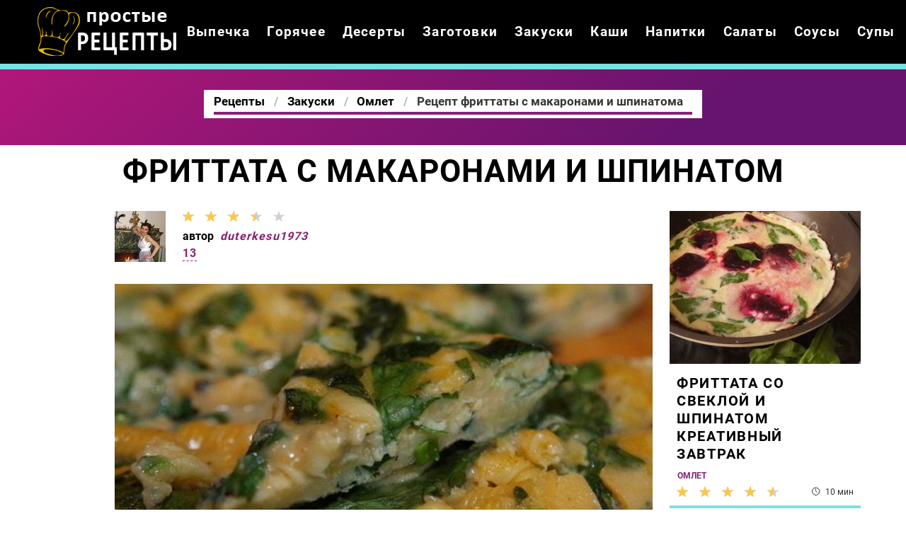

--- FILE ---
content_type: text/html; charset=UTF-8
request_url: https://onthekitchen.ru/zakuski/omlet/frittata-s-makaronami-i-shpinatom
body_size: 7313
content:
<!DOCTYPE html><html lang="ru" class="has-navbar-fixed-top"><head> <meta charset="UTF-8"> <title>Готовим фриттату с макаронами и шпинатома у себя на кухне</title> <meta name="description" content="Рецепт самостоятельного приготовления фриттаты с макаронами и шпинатома на своей кухне. Ингредиенты: яйца куриные 7 шт.; шпинат свежий 100 г; сыр твердый 100 г; макароны 60 г; лук зеленый 7 стеблей; базилик свежий 1 веточка; оливковое масло 2 ст.л.; молотый мускатный орех 1 щепотка; перец черный свежемолотый 1 щепотка; соль морская &#8532; ч.л."> <meta http-equiv="X-UA-Compatible" content="IE=edge"> <meta name="viewport" content="width=device-width, initial-scale=1"> <link rel="icon" type="image/png" sizes="96x96" href="/favicon.png"> <link rel="apple-touch-icon" sizes="192x192" href="/apple-icon.png"> <link rel="icon" type="image/png" sizes="192x192" href="/android-icon.png"> <link rel="manifest" href="/manifest.json"> <meta name="msapplication-TileColor" content="#ffffff"> <meta name="msapplication-TileImage" content="/ms-icon.png"> <meta name="theme-color" content="#ffffff"> <meta property="og:title" content="Готовим фриттату с макаронами и шпинатома у себя на кухне"> <meta property="og:type" content="website"> <meta property="og:site_name" content="onthekitchen.ru"> <meta property="og:url" content="https://onthekitchen.ru/zakuski/omlet/frittata-s-makaronami-i-shpinatom"> <meta property="og:description" content="Рецепт самостоятельного приготовления фриттаты с макаронами и шпинатома на своей кухне. Ингредиенты: яйца куриные 7 шт.; шпинат свежий 100 г; сыр твердый 100 г; макароны 60 г; лук зеленый 7 стеблей; базилик свежий 1 веточка; оливковое масло 2 ст.л.; молотый мускатный орех 1 щепотка; перец черный свежемолотый 1 щепотка; соль морская &#8532; ч.л."> <meta property="og:image" content="https://onthekitchen.ru/zakuski/omlet/frittata-s-makaronami-i-shpinatom/frittata-s-makaronami-i-shpinatom-ready0-ogimg.jpg"> <meta name="twitter:card" content="summary_large_image"> <meta name="twitter:url" content="https://onthekitchen.ru/zakuski/omlet/frittata-s-makaronami-i-shpinatom"> <meta name="twitter:title" content="Готовим фриттату с макаронами и шпинатома у себя на кухне"> <meta name="twitter:description" content="Рецепт самостоятельного приготовления фриттаты с макаронами и шпинатома на своей кухне. Ингредиенты: яйца куриные 7 шт.; шпинат свежий 100 г; сыр твердый 100 г; макароны 60 г; лук зеленый 7 стеблей; базилик свежий 1 веточка; оливковое масло 2 ст.л.; молотый мускатный орех 1 щепотка; перец черный свежемолотый 1 щепотка; соль морская ⅔ ч"> <meta name="twitter:image" content="https://onthekitchen.ru/zakuski/omlet/frittata-s-makaronami-i-shpinatom/frittata-s-makaronami-i-shpinatom-ready0-ogimg.jpg"> <link rel="dns-prefetch" href="//fonts.googleapis.com"> <link rel="dns-prefetch" href="//counter.yadro.ru"> <link rel="dns-prefetch" href="//fonts.gstatic.com"> <link rel="dns-prefetch" href="//www.youtube.com"> <link rel="dns-prefetch" href="//yastatic.net"> <link rel="dns-prefetch" href="https://cdn.kulnr.ru"> <link rel="preconnect" href="https://cdn.kulnr.ru"> <link rel="stylesheet" type="text/css" href="/styles.css"> <link rel="canonical" href="https://onthekitchen.ru/zakuski/omlet/frittata-s-makaronami-i-shpinatom"></head><body><nav class="navbar is-fixed-top bg-bottom" role="navigation" aria-label="main navigation"> <div class="container"> <div class="navbar-brand"> <a class="navbar-item logo" href="/" title="На Главную">Готовим на кухне вкусные рецепты</a> <a role="button" class="navbar-burger burger" aria-label="menu" aria-expanded="false" data-target="navbarBasicExample"> <span aria-hidden="true"></span> <span aria-hidden="true"></span> <span aria-hidden="true"></span> </a> </div> <div id="navbarBasicExample" class="navbar-menu"> <div class="navbar-end"> <a class="navbar-item" href="/vypechka" title="Перейти в Раздел «Выпечка»">Выпечка</a> <a class="navbar-item" href="/goryachee" title="Перейти в Раздел «Горячее»">Горячее</a> <a class="navbar-item" href="/deserty" title="Перейти в Раздел «Десерты»">Десерты</a> <a class="navbar-item" href="/zagotovki" title="Перейти в Раздел «Заготовки»">Заготовки</a> <a class="navbar-item" href="/zakuski" title="Перейти в Раздел «Закуски»">Закуски</a> <a class="navbar-item" href="/kashi" title="Перейти в Раздел «Каши»">Каши</a> <a class="navbar-item" href="/napitki" title="Перейти в Раздел «Напитки»">Напитки</a> <a class="navbar-item" href="/salaty" title="Перейти в Раздел «Салаты»">Салаты</a> <a class="navbar-item" href="/sousy" title="Перейти в Раздел «Соусы»">Соусы</a> <a class="navbar-item" href="/supy" title="Перейти в Раздел «Супы»">Супы</a> </div> </div> </div></nav><section class="section"> <div class="container"> <div class="hera ta-c"> <div class="title-hera-wrap"> <nav class="breadcrumb is-centered" aria-label="breadcrumbs"> <ul itemscope itemtype="http://schema.org/BreadcrumbList"> <li itemprop="itemListElement" itemscope itemtype="http://schema.org/ListItem"> <a href="/" title="Перейти на Главную" itemprop="item"> <span itemprop="name">Рецепты</span> </a> <meta itemprop="position" content="1"> </li> <li itemprop="itemListElement" itemscope itemtype="http://schema.org/ListItem"> <a href="/zakuski" itemprop="item" title="Закуски"> <span itemprop="name">Закуски</span> </a> <meta itemprop="position" content="2"> </li> <li itemprop="itemListElement" itemscope itemtype="http://schema.org/ListItem"> <a href="/zakuski/omlet" itemprop="item" title="Омлет"> <span itemprop="name">Омлет</span> </a> <meta itemprop="position" content="3"> </li> <li class="is-active" itemprop="itemListElement" itemscope itemtype="http://schema.org/ListItem"> <a href="#" aria-current="page" itemprop="item"> <span itemprop="name">Рецепт фриттаты с макаронами и шпинатома</span> </a> <meta itemprop="position" content="4"> </li> </ul> </nav> </div> </div> <h1 class="title-big ta-c">Фриттата с макаронами и шпинатом</h1> <div class="columns is-multiline mt-1"> <div class="column is-1 is-hidden-touch"></div> <div class="column"> <div class="columns is-mobile"> <div class="column is-narrow"> <p> <img class="lozad is-user-ava" src="/zero.png" data-src="/user/duterkesu1973/duterkesu1973-user.jpg" alt="duterkesu1973"> </p> </div> <div class="column is-narrow"> <div class="rated-s" title="Рейтинг рецепта 3.55 из 5"> <i style="width:71%"></i> </div> <p class="is-user">автор <i class="is-user-link">duterkesu1973</i></p> <a class="is-comments" href="#comments">13</a> </div> </div> <figure class="image is-16by9 mt-15"> <img class="lozad" src="/zero.png" data-src="/zakuski/omlet/frittata-s-makaronami-i-shpinatom/frittata-s-makaronami-i-shpinatom-ready0-recipe.jpg" alt="Рецепт фриттаты с макаронами и шпинатома"> </figure> <ul class="is-param"> <li> Общее время: <b> 45 мин</b> </li> <li> Рецепт на <b> 4</b> </li> <li> Калорий: <b> 728 ккал</b> </li> <li> <a href="/italyanskaya-kukhnya">Итальянская кухня</a> </li> <li> Простой рецепт </li> </ul> <div class="content"> <p>Рецепт входит в коллекцию: <a href="/zakuski/omlet">простой рецепт омлета</a>, &nbsp;<a href="/zakuski/collection-zakuska-iz-yaits" title="Входит в коллекцию рецептов «Закуска из яиц»">закуска из яиц</a>, &nbsp;<a href="/zakuski/collection-zakuska-iz-luka" title="Входит в коллекцию рецептов «Закуска из лука»">закуска из лука</a>, &nbsp;<a href="/zakuski/omlet/collection-vkusny-omlet" title="Входит в коллекцию рецептов «Вкусный омлет»">вкусный омлет</a>. </p> <p> </p> <div id="funife-mocuxedaqajicudivi"> <script> !(function(w,m){(w[m]||(w[m]=[]))&&w[m].push( {id:'funife-mocuxedaqajicudivi',block:'127845', site_id:'23455'} );})(window, 'mtzBlocks'); </script> </div> </div> </div> <div class="column is-3"> <div id="bixubobu-romanonurebesogi"> <script> !(function(w,m){(w[m]||(w[m]=[]))&&w[m].push( {id:'bixubobu-romanonurebesogi',block:'127839', site_id:'23455'} );})(window, 'mtzBlocks'); </script> </div> <div class="columns is-multiline"> <div class="column is-full"> <a class="fd bb-3" href="/zakuski/omlet/frittata-so-svekloi-i-shpinatom-kreativny-zavtrak"> <figure class="image is-5by4"> <img class="lozad" src="/zero.png" alt="Фриттата со свеклой и шпинатом Креативный завтрак" data-src="/zakuski/omlet/frittata-so-svekloi-i-shpinatom-kreativny-zavtrak/frittata-so-svekloi-i-shpinatom-kreativny-zavtrak-ready0-5by4.jpg"> </figure> <p class="title-is3">Фриттата со свеклой и шпинатом Креативный завтрак</p> <p class="is-time" title="Время Приготовления Рецепта 10 мин">10 мин</p> <p class="is-rating" title="Рейтинг рецепта 4.7 из 5"><i style="width:94%"></i></p> </a> <a class="category-name-absolute" href="/zakuski/omlet">Омлет</a> </div> <div class="column is-full"> <a class="fd bb-3" href="/zakuski/omlet/frittata-s-ovoschami-i-parmezanom"> <figure class="image is-5by4"> <img class="lozad" src="/zero.png" alt="Фриттата с овощами и пармезаном" data-src="/zakuski/omlet/frittata-s-ovoschami-i-parmezanom/frittata-s-ovoschami-i-parmezanom-ready0-5by4.jpg"> </figure> <p class="title-is3">Фриттата с овощами и пармезаном</p> <p class="is-time" title="Время Приготовления Рецепта 40 мин">40 мин</p> <p class="is-rating" title="Рейтинг рецепта 4.45 из 5"><i style="width:89%"></i></p> </a> <a class="category-name-absolute" href="/zakuski/omlet">Омлет</a> </div> </div> </div> </div> <div class="columns is-multiline mt-1"> <div class="column is-1 is-hidden-touch"></div> <div class="column is-8"> <div class="columns is-multiline is-variable is-8 mt-1"> <div class="column is-1"> <div class="ya-share2 ta-c fixed-bottom-mobile" data-services="collections,vkontakte,facebook,odnoklassniki,moimir,twitter"></div> </div> <div class="column is-4"> <h2 class="title-detail">Ингредиенты:</h2> <ul class="ingredients"> <li>яйца куриные - 7 шт.</li> <li>шпинат свежий - 100 г</li> <li>сыр твердый - 100 г</li> <li>макароны - 60 г</li> <li>лук зеленый - 7 стеблей</li> <li>базилик свежий - 1 веточка</li> <li>оливковое масло - 2 ст.л.</li> <li>молотый мускатный орех - 1 щепотка</li> <li>перец черный свежемолотый - 1 щепотка</li> <li>соль морская - &#8532; ч.л.</li> </ul> </div> <div class="column"> <h2 class="title-detail">Как приготовить</h2> <ol class="steps"> <li> <p>Духовку предварительно разогреть до 180 С.</p> </li> <li> <p>Макароны отварить в подсоленной воде до полуготовности.</p> </li> <li> <p>Лук нарезать тонко наискосок.</p> <div class="image is-16by9"> <img class="lozad" src="/zero.png" data-src="/zakuski/omlet/frittata-s-makaronami-i-shpinatom/frittata-s-makaronami-i-shpinatom-steps1-schag.jpg" alt="фриттата с макаронами и шпинатом"> </div> </li> <li> <p>Сыр натереть.</p> <div class="image is-16by9"> <img class="lozad" src="/zero.png" data-src="/zakuski/omlet/frittata-s-makaronami-i-shpinatom/frittata-s-makaronami-i-shpinatom-steps2-schag.jpg" alt="фриттата с макаронами и шпинатом"> </div> </li> <li> <p>Яйца взбить, посолить, поперчить, добавить мускатный орех, шпинат, лук, пару листьев базилика, 2/3 натертого сыра все перемешать.</p> <div class="image is-16by9"> <img class="lozad" src="/zero.png" data-src="/zakuski/omlet/frittata-s-makaronami-i-shpinatom/frittata-s-makaronami-i-shpinatom-steps3-schag.jpg" alt="фриттата с макаронами и шпинатом"> </div> </li> <li> <p>Соединить яйца с отваренными макаронами и еще раз все перемешать.</p> <div class="image is-16by9"> <img class="lozad" src="/zero.png" data-src="/zakuski/omlet/frittata-s-makaronami-i-shpinatom/frittata-s-makaronami-i-shpinatom-steps4-schag.jpg" alt="фриттата с макаронами и шпинатом"> </div> </li> <li> <p>Разогреть в сковороде, которую можно поставить в духовку, немного оливкового масла, выложить яично-макаронную массу, поставить на медленный огонь и готовить несколько минут. Как только края схватятся, а середина будет еще жидкой, присыпать оставшимся сыром и отправить в разогретую духовку или под гриль на 3 5 минут.</p> <div class="image is-16by9"> <img class="lozad" src="/zero.png" data-src="/zakuski/omlet/frittata-s-makaronami-i-shpinatom/frittata-s-makaronami-i-shpinatom-steps5-schag.jpg" alt="фриттата с макаронами и шпинатом"> </div> </li> <li> <p>Готовую фриттату присыпать оставшимися листьями базилика, сбрызнуть оливковым маслом и остудить, затем нарезать треугольниками или ромбами и подавать!</p> <div class="image is-16by9"> <img class="lozad" src="/zero.png" data-src="/zakuski/omlet/frittata-s-makaronami-i-shpinatom/frittata-s-makaronami-i-shpinatom-steps6-schag.jpg" alt="фриттата с макаронами и шпинатом"> </div> </li> </ol> <div class="note"> <ul> <li><p></p></li> </ul> </div> </div> </div> <div id="ra-rejokamehoxowuyeforime"> <script> !(function(w,m){(w[m]||(w[m]=[]))&&w[m].push( {id:'ra-rejokamehoxowuyeforime',block:'127833', site_id:'23455'} );})(window, 'mtzBlocks'); </script> </div> </div> <div class="column is-3"> <div class="columns is-multiline"> <div class="column is-full"> <a class="fd bb-3" href="/zakuski/omlet/nezhny-omlet-s-vetchinoi-i-pomidorami"> <figure class="image is-5by4"> <img class="lozad" src="/zero.png" alt="Нежный омлет с ветчиной и помидорами" data-src="/zakuski/omlet/nezhny-omlet-s-vetchinoi-i-pomidorami/nezhny-omlet-s-vetchinoi-i-pomidorami-ready0-5by4.jpg"> </figure> <p class="title-is3">Нежный омлет с ветчиной и помидорами</p> <p class="is-time" title="Время Приготовления Рецепта 30 мин">30 мин</p> <p class="is-rating" title="Рейтинг рецепта 3.8 из 5"><i style="width:76%"></i></p> </a> <a class="category-name-absolute" href="/zakuski/omlet">Омлет</a> </div> <div class="column is-full"> <a class="fd bb-3" href="/zakuski/omlet/frittata-s-tsukini-morkovyu-i-pomidorom"> <figure class="image is-5by4"> <img class="lozad" src="/zero.png" alt="Фриттата с цукини, морковью и помидором" data-src="/zakuski/omlet/frittata-s-tsukini-morkovyu-i-pomidorom/frittata-s-tsukini-morkovyu-i-pomidorom-ready0-5by4.jpg"> </figure> <p class="title-is3">Фриттата с цукини, морковью и помидором</p> <p class="is-time" title="Время Приготовления Рецепта 25 мин">25 мин</p> <p class="is-rating" title="Рейтинг рецепта 4.35 из 5"><i style="width:87%"></i></p> </a> <a class="category-name-absolute" href="/zakuski/omlet">Омлет</a> </div> </div> </div> </div> <div class="columns is-multiline mt-1"> <div class="column is-1 is-hidden-touch"></div> <div class="column is-8"> <div class="columns" id="comments"> <div class="column is-2 is-hidden-touch"></div> <div class="column"> <h2 class="title-medium">Комментарии</h2> <div class="columns is-mobile"> <div class="column"> <div class="title-big">3.6 / 5</div> </div> <div class="column is-narrow"> <div class="rated-b title-big"> <i style="width:71%"></i> </div> </div> </div> <div class="columns is-multiline"> <div class="column is-full is-comment"> <img class="lozad is-comment-ava" src="/zero.png" data-src="/alla/alla-comment.jpg" alt="alla"> <div class="is-comment-name">alla</div> <p>Круто</p> </div> <div class="column is-full is-comment"> <img class="lozad is-comment-ava" src="/zero.png" data-src="/lesya-akulenko/lesya-akulenko-comment.jpg" alt="Леся Акуленко"> <div class="is-comment-name">Леся Акуленко</div> <p>Сегодня первый раз готовила фриттату с макаронами и шпинатом. <br> Даже волновалась немножко. :D <br> Но оказалось - проще простого.</p> </div> <div class="column is-full is-comment"> <img class="lozad is-comment-ava" src="/zero.png" data-src="/dinieri1987/dinieri1987-comment.jpg" alt="dinieri1987"> <div class="is-comment-name">dinieri1987</div> <p>Настя, спасибо за рецепт!</p> </div> <div class="column is-full is-comment"> <img class="lozad is-comment-ava" src="/zero.png" data-src="/sergeecheva-alla/sergeecheva-alla-comment.jpg" alt="Сергеечева Алла"> <div class="is-comment-name">Сергеечева Алла</div> <p>Да у вас тут прям какие-то кулинарные шедевры! <br> СПАСИБКИ!!!</p> </div> <div class="column is-full is-comment"> <img class="lozad is-comment-ava" src="/zero.png" data-src="/garifzyanova-danya/garifzyanova-danya-comment.jpg" alt="Гарифзянова Даня"> <div class="is-comment-name">Гарифзянова Даня</div> <p>В выходные сделала <a href="/zakuski/omlet/frittata-s-ovoschami-i-parmezanom">фриттату с овощами и пармезаном</a> по рецепту. Было страшно, но получилось так здорово!</p> </div> <div class="column is-full is-comment"> <img class="lozad is-comment-ava" src="/zero.png" data-src="/pavlichenko-marta/pavlichenko-marta-comment.jpg" alt="Павличенко Марта"> <div class="is-comment-name">Павличенко Марта</div> <p>Спасибо большое за рецепт. <br> Сидела придумывала, чтобы такое приготовить. <br> Чтобы из простых продуктов и не дорого. Как раз то, что надо!!!</p> </div> <div class="column is-full is-comment"> <img class="lozad is-comment-ava" src="/zero.png" data-src="/tonya-yarovikova/tonya-yarovikova-comment.jpg" alt="Тоня Яровикова"> <div class="is-comment-name">Тоня Яровикова</div> <p>Обалденно, вкусно! duterkesu1973, вы кудесница!</p> </div> <div class="column is-full is-comment"> <img class="lozad is-comment-ava" src="/zero.png" data-src="/asino/asino-comment.jpg" alt="asino"> <div class="is-comment-name">asino</div> <p>Первый раз в жизни решилась на фриттату с макаронами и шпинатом и не получилось((( <br> Так обидно!!</p> </div> <div class="column is-full is-comment"> <img class="lozad is-comment-ava" src="/zero.png" data-src="/potyomkina-inna/potyomkina-inna-comment.jpg" alt="Потёмкина Инна"> <div class="is-comment-name">Потёмкина Инна</div> <p>Я, как большая любительница фриттаты с макаронами и шпинатом, была просто обязана попробовать это! <br> Результат просто потрясающий! <br> Внешне фриттаты с макаронами и шпинатом выглядит очень обыкновенно, но вкус!!! <br> Вкус совершенно необыкновенный! Мне очень понравился! <br> Теперь это один из моих любимых рецептов!</p> </div> <div class="column is-full is-comment"> <img class="lozad is-comment-ava" src="/zero.png" data-src="/rybalko-nyutka/rybalko-nyutka-comment.jpg" alt="Рыбалко Нютка"> <div class="is-comment-name">Рыбалко Нютка</div> <p>Приготовила фриттату с макаронами и шпинатом по вашему рецепту к праздничному столу. <br> Превосходно! <br> Огромное спасибо за мой успех.</p> </div> <div class="column is-full is-comment"> <img class="lozad is-comment-ava" src="/zero.png" data-src="/miretskaya-zina/miretskaya-zina-comment.jpg" alt="Мирецкая Зина"> <div class="is-comment-name">Мирецкая Зина</div> <p>Как красиво!</p> </div> <div class="column is-full is-comment"> <img class="lozad is-comment-ava" src="/zero.png" data-src="/inedede/inedede-comment.jpg" alt="inedede"> <div class="is-comment-name">inedede</div> <p>Сувенир и только!</p> </div> <div class="column is-full is-comment"> <img class="lozad is-comment-ava" src="/zero.png" data-src="/selonci/selonci-comment.jpg" alt="selonci"> <div class="is-comment-name">selonci</div> <p>Получилось «ужасно» вкусно!!!:) <br> Danke sehr!!!</p> </div> </div> <div id="mip-ilagoyotuyufimecupufo" style="margin-bottom: 30px;"> <script> !(function(w,m){(w[m]||(w[m]=[]))&&w[m].push( {id:'mip-ilagoyotuyufimecupufo',block:'127851', site_id:'23455'} );})(window, 'mtzBlocks'); </script> </div> </div> <div class="column is-2 is-hidden-touch"></div> </div> </div> <div class="column is-3"> <div class="columns is-multiline"> <div class="column is-full"> <a class="fd bb-3" href="/zakuski/omlet/frittata-so-svekloi-i-shpinatom-kreativny-zavtrak"> <figure class="image is-5by4"> <img class="lozad" src="/zero.png" alt="Фриттата со свеклой и шпинатом Креативный завтрак" data-src="/zakuski/omlet/frittata-so-svekloi-i-shpinatom-kreativny-zavtrak/frittata-so-svekloi-i-shpinatom-kreativny-zavtrak-ready0-5by4.jpg"> </figure> <p class="title-is3">Фриттата со свеклой и шпинатом Креативный завтрак</p> <p class="is-time" title="Время Приготовления Рецепта 10 мин">10 мин</p> <p class="is-rating" title="Рейтинг рецепта 4.7 из 5"><i style="width:94%"></i></p> </a> <a class="category-name-absolute" href="/zakuski/omlet">Омлет</a> </div> <div class="column is-full"> <a class="fd bb-3" href="/zakuski/omlet/frittata-s-ovoschami-i-parmezanom"> <figure class="image is-5by4"> <img class="lozad" src="/zero.png" alt="Фриттата с овощами и пармезаном" data-src="/zakuski/omlet/frittata-s-ovoschami-i-parmezanom/frittata-s-ovoschami-i-parmezanom-ready0-5by4.jpg"> </figure> <p class="title-is3">Фриттата с овощами и пармезаном</p> <p class="is-time" title="Время Приготовления Рецепта 40 мин">40 мин</p> <p class="is-rating" title="Рейтинг рецепта 4.45 из 5"><i style="width:89%"></i></p> </a> <a class="category-name-absolute" href="/zakuski/omlet">Омлет</a> </div> </div> </div> </div> <div class="columns is-multiline mt-1"> <div class="column is-1 is-hidden-touch"></div> <div class="column is-8"> <div class="columns is-multiline party"> <div class="column is-2 is-hidden-touch"></div> <div class="column"> <div class="columns is-multiline"> <div class="column is-full"> <a href="/zakuski/omlet/frittata-so-svekloi-i-shpinatom-kreativny-zavtrak"> <figure class="image is-16by9"> <img class="lozad" src="/zero.png" data-src="/zakuski/omlet/frittata-so-svekloi-i-shpinatom-kreativny-zavtrak/frittata-so-svekloi-i-shpinatom-kreativny-zavtrak-ready0-16by9.jpg" alt="Рецепт Фриттаты со свеклоя и шпинатома Креативного завтрака"> </figure> </a> <div class="is-party"> <a class="is-party-category" href="/zakuski/omlet">Омлет</a> <a class="is-party-name" href="/zakuski/omlet/frittata-so-svekloi-i-shpinatom-kreativny-zavtrak">Рецепт приготовления фриттаты со свеклоя и шпинатома креативного завтрака</a> <p class="is-party-text">Завтракала я сегодня креативно и вкусно! Приглашаю к столу.</p> <p class="is-time" title="Время Приготовления Рецепта 10 мин">10 мин</p> <p class="is-rating" title="Рейтинг рецепта 4.7 из 5"><i style="width:94%"></i></p> </div> </div> <div class="column is-full"> <a href="/zakuski/omlet/frittata-s-ovoschami-i-parmezanom"> <figure class="image is-16by9"> <img class="lozad" src="/zero.png" data-src="/zakuski/omlet/frittata-s-ovoschami-i-parmezanom/frittata-s-ovoschami-i-parmezanom-ready0-16by9.jpg" alt="Рецепт Фриттаты с овощами и пармезанома"> </figure> </a> <div class="is-party"> <a class="is-party-category" href="/zakuski/omlet">Омлет</a> <a class="is-party-name" href="/zakuski/omlet/frittata-s-ovoschami-i-parmezanom">Как приготовить фриттату с овощами и пармезаном</a> <p class="is-party-text">Яйцо куриное 4 шт.; Петрушка 1 пучок; Соль по вкусу; Перец черный молотый по вкусу; Тертый сыр пармезан 50 г; Чеснок 2 зубчика; Лук репчатый 1 шт.; Помидоры 1 шт.; Красный сладкий перец 1 шт.; Оливковое масло 2 столовые ложки...</p> <p class="is-time" title="Время Приготовления Рецепта 40 мин">40 мин</p> <p class="is-rating" title="Рейтинг рецепта 4.45 из 5"><i style="width:89%"></i></p> </div> </div> <div class="column is-full"> <a href="/zakuski/omlet/frittata-s-lisichkami-i-bekonom"> <figure class="image is-16by9"> <img class="lozad" src="/zero.png" data-src="/zakuski/omlet/frittata-s-lisichkami-i-bekonom/frittata-s-lisichkami-i-bekonom-ready0-16by9.jpg" alt="Рецепт Фриттаты с лисичками и беконома"> </figure> </a> <div class="is-party"> <a class="is-party-category" href="/zakuski/omlet">Омлет</a> <a class="is-party-name" href="/zakuski/omlet/frittata-s-lisichkami-i-bekonom">Фриттата с лисичками и беконом пошагово</a> <p class="is-party-text">С фриттатой меня познакомила Машуля в своем блоге "Вкусняшки от Машки!". По ее рецепту получилось очень вкусно и мы стали экспериментировать дальше. Про свою любовь к лисичкам я уже ни раз вам писала. Поэтому рецепт, можно сказать, сложился сам собой, получилось очень вкусно и сытно! Я бы сказала что это скорее завтрак для мужчин. Хотя мне тоже очень понравилось, но для меня это скорее полноценный ужин</p> <p class="is-time" title="Время Приготовления Рецепта 40 мин">40 мин</p> <p class="is-rating" title="Рейтинг рецепта 4.8 из 5"><i style="width:96%"></i></p> </div> </div> <div class="column is-full"> <a href="/zakuski/omlet/frittata-italyansky-omlet"> <figure class="image is-16by9"> <img class="lozad" src="/zero.png" data-src="/zakuski/omlet/frittata-italyansky-omlet/frittata-italyansky-omlet-ready0-16by9.jpg" alt="Рецепт Фриттаты — итальянского омлета"> </figure> </a> <div class="is-party"> <a class="is-party-category" href="/zakuski/omlet">Омлет</a> <a class="is-party-name" href="/zakuski/omlet/frittata-italyansky-omlet">Рецепт фриттаты — итальянского омлета</a> <p class="is-party-text">Фриттата - традиционный итальянский омлет с разнообразными добавками. Предлагаю наиболее удачный и легкий вариант с добавлением томатов, сладкого перца и, конечно же, петрушки. Готовится быстро, получается ароматно, вкусно, с интересной текстурой за счет сыра! Подавать можно просто так, мне очень понравилось именно с помидорками, посыпанными травами. В принципе, можно помидоры немного замариновать с приправами в бальзамическом уксусе, но это уже другая история. Угощайтесь!</p> <p class="is-time" title="Время Приготовления Рецепта 35 мин">35 мин</p> <p class="is-rating" title="Рейтинг рецепта 4 из 5"><i style="width:80%"></i></p> </div> </div> </div> <div class="is-party-bg"></div> </div> <div class="column is-2 is-hidden-touch"></div> </div> </div> </div> </div></section><script type="application/ld+json"> { "@context": "http://schema.org/", "@type": "Recipe", "name": "фриттата с макаронами и шпинатом", "keywords": "итальянская кухня, фриттата с макаронами и шпинатом, омлет", "description": "Пошаговый рецепт приготовления фриттаты с макаронами и шпинатома с фото.", "image": [ "https://onthekitchen.ru/zakuski/omlet/frittata-s-makaronami-i-shpinatom/frittata-s-makaronami-i-shpinatom-ready0-ogimg.jpg" ], "author": { "@type": "Person", "name": "duterkesu1973" }, "totalTime": "PT45M", "recipeYield": "4", "recipeCategory": "Омлет", "recipeCuisine": "Итальянская кухня", "nutrition": { "@type": "NutritionInformation", "calories": "728 ккал" }, "recipeIngredient": [ "яйца куриные - 7 шт.","шпинат свежий - 100 г","сыр твердый - 100 г","макароны - 60 г","лук зеленый - 7 стеблей","базилик свежий - 1 веточка","оливковое масло - 2 ст.л.","молотый мускатный орех - 1 щепотка","перец черный свежемолотый - 1 щепотка","соль морская - &#8532; ч.л." ], "aggregateRating": { "@type": "AggregateRating", "ratingValue": "3.55", "ratingCount": "287" } }</script><footer class="footer bg-top"> <div class="container"> <div class="columns is-mobile"> <div class="column is-6"> <a class="logo-bottom" href="/" title="На Главную">Как приготовить на кухне вкусные рецепты</a> </div> <div class="column is-6 ta-r"> <p>Готовим на кухне вкусно</p> <p>onthekitchen.ru 2026 <br>Recipe on The Kitchen</p> <p><a href="mailto:contact@onthekitchen.ru">Контакты</a></p> </div> </div> </div></footer><script>window.adb=1;function loadScript(a){script=document.createElement("script");script.src=a;document.head.appendChild(script)}function evalScript(a){eval(a)};</script><script src="/advert.js"></script> <script src='/scripts.js'></script> <script> (function(){ window[String.fromCharCode(119,112,110,67,111,110,102,105,103)] = { utm_source: 'ogd', utm_campaign: 22582, utm_content: '______', domain: window.location.host, proto: window.location.protocol }; var s = document.createElement('script'); s.setAttribute('async', 1); s.setAttribute('data-cfasync', false); s.src = '/6869bcf.php'; document.head && document.head.appendChild(s) })(); </script> <script src="https://cdn.kulnr.ru/script.js"></script> <script>new Image().src = "//counter.yadro.ru/hit?r" + escape(document.referrer) + ((typeof(screen)=="undefined")?"" : ";s"+screen.width+"*"+screen.height+"*" + (screen.colorDepth?screen.colorDepth:screen.pixelDepth)) + ";u"+escape(document.URL) + ";h"+escape(document.title.substring(0,80)) + ";" +Math.random();</script> <script src="//yastatic.net/es5-shims/0.0.2/es5-shims.min.js" async="async"></script> <script src="//yastatic.net/share2/share.js" async="async"></script></body></html>